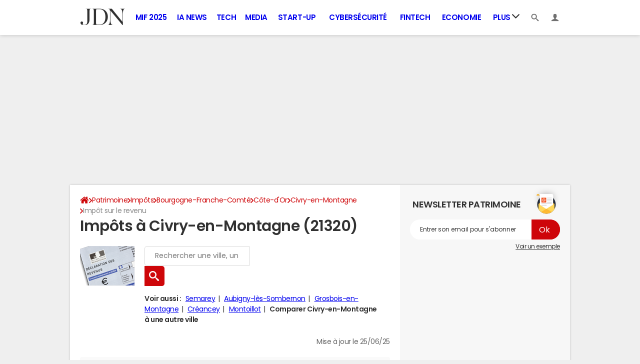

--- FILE ---
content_type: application/javascript
request_url: https://astatic.ccmbg.com/ccmcms_journaldunet/dist/app/js/chunks/highcharts/config/jquery-chartmanager-highcharts-opendata.1641c55be1e8f245.js
body_size: 198
content:
(self.webpackChunkccmcms_journaldunet=self.webpackChunkccmcms_journaldunet||[]).push([[2321],{51408:()=>{!function(){"use strict";jQuery.chartManager.types.highCharts.opendata={global:{useUTC:!0},lang:{decimalPoint:",",thousandsSep:" ",downloadJPEG:"Export JPEG",downloadSVG:"Export SVG",downloadPNG:"Export PNG",downloadPDF:"Export PDF",contextButtonTitle:"Exporter",printChart:"Imprimer"},chart:{style:{fontFamily:"arial",fontSize:"12px"}}}}()}}]);
//# sourceMappingURL=http://assets-sourcemaps.s3.prod.ccmbg.net/ccmcms_journaldunet/dist/app/sourcemaps/js/chunks/highcharts/config/jquery-chartmanager-highcharts-opendata.1641c55be1e8f245.js.map